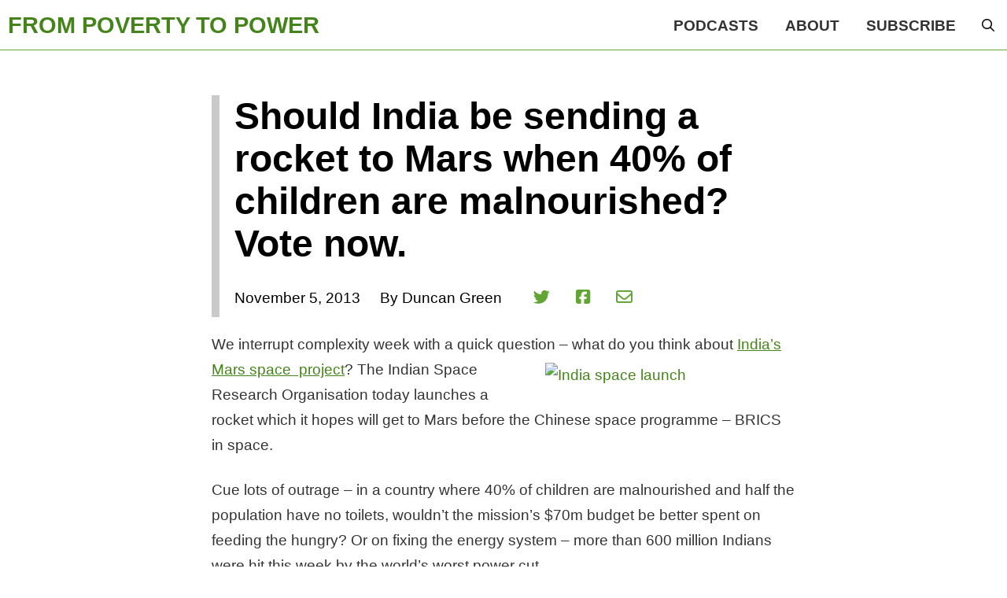

--- FILE ---
content_type: text/html; charset=UTF-8
request_url: https://frompoverty.oxfam.org.uk/should-india-be-sending-a-rocket-to-mars-when-40-of-children-are-malnourished-vote-now/
body_size: 78585
content:
<!DOCTYPE html>
<html class="no-js" lang="en-GB">
<head>
<meta charset="UTF-8">
<meta name="viewport" content="width=device-width, initial-scale=1.0">
<link rel="pingback" href="https://frompoverty.oxfam.org.uk/xmlrpc.php">
<title>Should India be sending a rocket to Mars when 40% of children are malnourished? Vote now. | From Poverty to Power</title>
<meta name='robots' content='max-image-preview:large' />
	<style>img:is([sizes="auto" i], [sizes^="auto," i]) { contain-intrinsic-size: 3000px 1500px }</style>
	<link rel="alternate" type="application/rss+xml" title="From Poverty to Power &raquo; Feed" href="https://frompoverty.oxfam.org.uk/feed/" />
<link rel="alternate" type="application/rss+xml" title="From Poverty to Power &raquo; Comments Feed" href="https://frompoverty.oxfam.org.uk/comments/feed/" />
<link rel="alternate" type="application/rss+xml" title="From Poverty to Power &raquo; Should India be sending a rocket to Mars when 40% of children are malnourished? Vote now. Comments Feed" href="https://frompoverty.oxfam.org.uk/should-india-be-sending-a-rocket-to-mars-when-40-of-children-are-malnourished-vote-now/feed/" />
<script type="text/javascript">
/* <![CDATA[ */
window._wpemojiSettings = {"baseUrl":"https:\/\/s.w.org\/images\/core\/emoji\/16.0.1\/72x72\/","ext":".png","svgUrl":"https:\/\/s.w.org\/images\/core\/emoji\/16.0.1\/svg\/","svgExt":".svg","source":{"concatemoji":"https:\/\/frompoverty.oxfam.org.uk\/wp-includes\/js\/wp-emoji-release.min.js?ver=f595371340da818d724901a3de26565b"}};
/*! This file is auto-generated */
!function(s,n){var o,i,e;function c(e){try{var t={supportTests:e,timestamp:(new Date).valueOf()};sessionStorage.setItem(o,JSON.stringify(t))}catch(e){}}function p(e,t,n){e.clearRect(0,0,e.canvas.width,e.canvas.height),e.fillText(t,0,0);var t=new Uint32Array(e.getImageData(0,0,e.canvas.width,e.canvas.height).data),a=(e.clearRect(0,0,e.canvas.width,e.canvas.height),e.fillText(n,0,0),new Uint32Array(e.getImageData(0,0,e.canvas.width,e.canvas.height).data));return t.every(function(e,t){return e===a[t]})}function u(e,t){e.clearRect(0,0,e.canvas.width,e.canvas.height),e.fillText(t,0,0);for(var n=e.getImageData(16,16,1,1),a=0;a<n.data.length;a++)if(0!==n.data[a])return!1;return!0}function f(e,t,n,a){switch(t){case"flag":return n(e,"\ud83c\udff3\ufe0f\u200d\u26a7\ufe0f","\ud83c\udff3\ufe0f\u200b\u26a7\ufe0f")?!1:!n(e,"\ud83c\udde8\ud83c\uddf6","\ud83c\udde8\u200b\ud83c\uddf6")&&!n(e,"\ud83c\udff4\udb40\udc67\udb40\udc62\udb40\udc65\udb40\udc6e\udb40\udc67\udb40\udc7f","\ud83c\udff4\u200b\udb40\udc67\u200b\udb40\udc62\u200b\udb40\udc65\u200b\udb40\udc6e\u200b\udb40\udc67\u200b\udb40\udc7f");case"emoji":return!a(e,"\ud83e\udedf")}return!1}function g(e,t,n,a){var r="undefined"!=typeof WorkerGlobalScope&&self instanceof WorkerGlobalScope?new OffscreenCanvas(300,150):s.createElement("canvas"),o=r.getContext("2d",{willReadFrequently:!0}),i=(o.textBaseline="top",o.font="600 32px Arial",{});return e.forEach(function(e){i[e]=t(o,e,n,a)}),i}function t(e){var t=s.createElement("script");t.src=e,t.defer=!0,s.head.appendChild(t)}"undefined"!=typeof Promise&&(o="wpEmojiSettingsSupports",i=["flag","emoji"],n.supports={everything:!0,everythingExceptFlag:!0},e=new Promise(function(e){s.addEventListener("DOMContentLoaded",e,{once:!0})}),new Promise(function(t){var n=function(){try{var e=JSON.parse(sessionStorage.getItem(o));if("object"==typeof e&&"number"==typeof e.timestamp&&(new Date).valueOf()<e.timestamp+604800&&"object"==typeof e.supportTests)return e.supportTests}catch(e){}return null}();if(!n){if("undefined"!=typeof Worker&&"undefined"!=typeof OffscreenCanvas&&"undefined"!=typeof URL&&URL.createObjectURL&&"undefined"!=typeof Blob)try{var e="postMessage("+g.toString()+"("+[JSON.stringify(i),f.toString(),p.toString(),u.toString()].join(",")+"));",a=new Blob([e],{type:"text/javascript"}),r=new Worker(URL.createObjectURL(a),{name:"wpTestEmojiSupports"});return void(r.onmessage=function(e){c(n=e.data),r.terminate(),t(n)})}catch(e){}c(n=g(i,f,p,u))}t(n)}).then(function(e){for(var t in e)n.supports[t]=e[t],n.supports.everything=n.supports.everything&&n.supports[t],"flag"!==t&&(n.supports.everythingExceptFlag=n.supports.everythingExceptFlag&&n.supports[t]);n.supports.everythingExceptFlag=n.supports.everythingExceptFlag&&!n.supports.flag,n.DOMReady=!1,n.readyCallback=function(){n.DOMReady=!0}}).then(function(){return e}).then(function(){var e;n.supports.everything||(n.readyCallback(),(e=n.source||{}).concatemoji?t(e.concatemoji):e.wpemoji&&e.twemoji&&(t(e.twemoji),t(e.wpemoji)))}))}((window,document),window._wpemojiSettings);
/* ]]> */
</script>
<link rel='stylesheet' id='sgr-css' href='https://frompoverty.oxfam.org.uk/wp-content/plugins/simple-google-recaptcha/sgr.css?ver=1664442425' type='text/css' media='all' />
<style id='wp-emoji-styles-inline-css' type='text/css'>

	img.wp-smiley, img.emoji {
		display: inline !important;
		border: none !important;
		box-shadow: none !important;
		height: 1em !important;
		width: 1em !important;
		margin: 0 0.07em !important;
		vertical-align: -0.1em !important;
		background: none !important;
		padding: 0 !important;
	}
</style>
<link rel='stylesheet' id='wp-block-library-css' href='https://frompoverty.oxfam.org.uk/wp-includes/css/dist/block-library/style.min.css?ver=f595371340da818d724901a3de26565b' type='text/css' media='all' />
<style id='wp-block-library-theme-inline-css' type='text/css'>
.wp-block-audio :where(figcaption){color:#555;font-size:13px;text-align:center}.is-dark-theme .wp-block-audio :where(figcaption){color:#ffffffa6}.wp-block-audio{margin:0 0 1em}.wp-block-code{border:1px solid #ccc;border-radius:4px;font-family:Menlo,Consolas,monaco,monospace;padding:.8em 1em}.wp-block-embed :where(figcaption){color:#555;font-size:13px;text-align:center}.is-dark-theme .wp-block-embed :where(figcaption){color:#ffffffa6}.wp-block-embed{margin:0 0 1em}.blocks-gallery-caption{color:#555;font-size:13px;text-align:center}.is-dark-theme .blocks-gallery-caption{color:#ffffffa6}:root :where(.wp-block-image figcaption){color:#555;font-size:13px;text-align:center}.is-dark-theme :root :where(.wp-block-image figcaption){color:#ffffffa6}.wp-block-image{margin:0 0 1em}.wp-block-pullquote{border-bottom:4px solid;border-top:4px solid;color:currentColor;margin-bottom:1.75em}.wp-block-pullquote cite,.wp-block-pullquote footer,.wp-block-pullquote__citation{color:currentColor;font-size:.8125em;font-style:normal;text-transform:uppercase}.wp-block-quote{border-left:.25em solid;margin:0 0 1.75em;padding-left:1em}.wp-block-quote cite,.wp-block-quote footer{color:currentColor;font-size:.8125em;font-style:normal;position:relative}.wp-block-quote:where(.has-text-align-right){border-left:none;border-right:.25em solid;padding-left:0;padding-right:1em}.wp-block-quote:where(.has-text-align-center){border:none;padding-left:0}.wp-block-quote.is-large,.wp-block-quote.is-style-large,.wp-block-quote:where(.is-style-plain){border:none}.wp-block-search .wp-block-search__label{font-weight:700}.wp-block-search__button{border:1px solid #ccc;padding:.375em .625em}:where(.wp-block-group.has-background){padding:1.25em 2.375em}.wp-block-separator.has-css-opacity{opacity:.4}.wp-block-separator{border:none;border-bottom:2px solid;margin-left:auto;margin-right:auto}.wp-block-separator.has-alpha-channel-opacity{opacity:1}.wp-block-separator:not(.is-style-wide):not(.is-style-dots){width:100px}.wp-block-separator.has-background:not(.is-style-dots){border-bottom:none;height:1px}.wp-block-separator.has-background:not(.is-style-wide):not(.is-style-dots){height:2px}.wp-block-table{margin:0 0 1em}.wp-block-table td,.wp-block-table th{word-break:normal}.wp-block-table :where(figcaption){color:#555;font-size:13px;text-align:center}.is-dark-theme .wp-block-table :where(figcaption){color:#ffffffa6}.wp-block-video :where(figcaption){color:#555;font-size:13px;text-align:center}.is-dark-theme .wp-block-video :where(figcaption){color:#ffffffa6}.wp-block-video{margin:0 0 1em}:root :where(.wp-block-template-part.has-background){margin-bottom:0;margin-top:0;padding:1.25em 2.375em}
</style>
<style id='classic-theme-styles-inline-css' type='text/css'>
/*! This file is auto-generated */
.wp-block-button__link{color:#fff;background-color:#32373c;border-radius:9999px;box-shadow:none;text-decoration:none;padding:calc(.667em + 2px) calc(1.333em + 2px);font-size:1.125em}.wp-block-file__button{background:#32373c;color:#fff;text-decoration:none}
</style>
<style id='global-styles-inline-css' type='text/css'>
:root{--wp--preset--aspect-ratio--square: 1;--wp--preset--aspect-ratio--4-3: 4/3;--wp--preset--aspect-ratio--3-4: 3/4;--wp--preset--aspect-ratio--3-2: 3/2;--wp--preset--aspect-ratio--2-3: 2/3;--wp--preset--aspect-ratio--16-9: 16/9;--wp--preset--aspect-ratio--9-16: 9/16;--wp--preset--color--black: #000000;--wp--preset--color--cyan-bluish-gray: #abb8c3;--wp--preset--color--white: #ffffff;--wp--preset--color--pale-pink: #f78da7;--wp--preset--color--vivid-red: #cf2e2e;--wp--preset--color--luminous-vivid-orange: #ff6900;--wp--preset--color--luminous-vivid-amber: #fcb900;--wp--preset--color--light-green-cyan: #7bdcb5;--wp--preset--color--vivid-green-cyan: #00d084;--wp--preset--color--pale-cyan-blue: #8ed1fc;--wp--preset--color--vivid-cyan-blue: #0693e3;--wp--preset--color--vivid-purple: #9b51e0;--wp--preset--gradient--vivid-cyan-blue-to-vivid-purple: linear-gradient(135deg,rgba(6,147,227,1) 0%,rgb(155,81,224) 100%);--wp--preset--gradient--light-green-cyan-to-vivid-green-cyan: linear-gradient(135deg,rgb(122,220,180) 0%,rgb(0,208,130) 100%);--wp--preset--gradient--luminous-vivid-amber-to-luminous-vivid-orange: linear-gradient(135deg,rgba(252,185,0,1) 0%,rgba(255,105,0,1) 100%);--wp--preset--gradient--luminous-vivid-orange-to-vivid-red: linear-gradient(135deg,rgba(255,105,0,1) 0%,rgb(207,46,46) 100%);--wp--preset--gradient--very-light-gray-to-cyan-bluish-gray: linear-gradient(135deg,rgb(238,238,238) 0%,rgb(169,184,195) 100%);--wp--preset--gradient--cool-to-warm-spectrum: linear-gradient(135deg,rgb(74,234,220) 0%,rgb(151,120,209) 20%,rgb(207,42,186) 40%,rgb(238,44,130) 60%,rgb(251,105,98) 80%,rgb(254,248,76) 100%);--wp--preset--gradient--blush-light-purple: linear-gradient(135deg,rgb(255,206,236) 0%,rgb(152,150,240) 100%);--wp--preset--gradient--blush-bordeaux: linear-gradient(135deg,rgb(254,205,165) 0%,rgb(254,45,45) 50%,rgb(107,0,62) 100%);--wp--preset--gradient--luminous-dusk: linear-gradient(135deg,rgb(255,203,112) 0%,rgb(199,81,192) 50%,rgb(65,88,208) 100%);--wp--preset--gradient--pale-ocean: linear-gradient(135deg,rgb(255,245,203) 0%,rgb(182,227,212) 50%,rgb(51,167,181) 100%);--wp--preset--gradient--electric-grass: linear-gradient(135deg,rgb(202,248,128) 0%,rgb(113,206,126) 100%);--wp--preset--gradient--midnight: linear-gradient(135deg,rgb(2,3,129) 0%,rgb(40,116,252) 100%);--wp--preset--font-size--small: 13px;--wp--preset--font-size--medium: 20px;--wp--preset--font-size--large: 36px;--wp--preset--font-size--x-large: 42px;--wp--preset--spacing--20: 0.44rem;--wp--preset--spacing--30: 0.67rem;--wp--preset--spacing--40: 1rem;--wp--preset--spacing--50: 1.5rem;--wp--preset--spacing--60: 2.25rem;--wp--preset--spacing--70: 3.38rem;--wp--preset--spacing--80: 5.06rem;--wp--preset--shadow--natural: 6px 6px 9px rgba(0, 0, 0, 0.2);--wp--preset--shadow--deep: 12px 12px 50px rgba(0, 0, 0, 0.4);--wp--preset--shadow--sharp: 6px 6px 0px rgba(0, 0, 0, 0.2);--wp--preset--shadow--outlined: 6px 6px 0px -3px rgba(255, 255, 255, 1), 6px 6px rgba(0, 0, 0, 1);--wp--preset--shadow--crisp: 6px 6px 0px rgba(0, 0, 0, 1);}:where(.is-layout-flex){gap: 0.5em;}:where(.is-layout-grid){gap: 0.5em;}body .is-layout-flex{display: flex;}.is-layout-flex{flex-wrap: wrap;align-items: center;}.is-layout-flex > :is(*, div){margin: 0;}body .is-layout-grid{display: grid;}.is-layout-grid > :is(*, div){margin: 0;}:where(.wp-block-columns.is-layout-flex){gap: 2em;}:where(.wp-block-columns.is-layout-grid){gap: 2em;}:where(.wp-block-post-template.is-layout-flex){gap: 1.25em;}:where(.wp-block-post-template.is-layout-grid){gap: 1.25em;}.has-black-color{color: var(--wp--preset--color--black) !important;}.has-cyan-bluish-gray-color{color: var(--wp--preset--color--cyan-bluish-gray) !important;}.has-white-color{color: var(--wp--preset--color--white) !important;}.has-pale-pink-color{color: var(--wp--preset--color--pale-pink) !important;}.has-vivid-red-color{color: var(--wp--preset--color--vivid-red) !important;}.has-luminous-vivid-orange-color{color: var(--wp--preset--color--luminous-vivid-orange) !important;}.has-luminous-vivid-amber-color{color: var(--wp--preset--color--luminous-vivid-amber) !important;}.has-light-green-cyan-color{color: var(--wp--preset--color--light-green-cyan) !important;}.has-vivid-green-cyan-color{color: var(--wp--preset--color--vivid-green-cyan) !important;}.has-pale-cyan-blue-color{color: var(--wp--preset--color--pale-cyan-blue) !important;}.has-vivid-cyan-blue-color{color: var(--wp--preset--color--vivid-cyan-blue) !important;}.has-vivid-purple-color{color: var(--wp--preset--color--vivid-purple) !important;}.has-black-background-color{background-color: var(--wp--preset--color--black) !important;}.has-cyan-bluish-gray-background-color{background-color: var(--wp--preset--color--cyan-bluish-gray) !important;}.has-white-background-color{background-color: var(--wp--preset--color--white) !important;}.has-pale-pink-background-color{background-color: var(--wp--preset--color--pale-pink) !important;}.has-vivid-red-background-color{background-color: var(--wp--preset--color--vivid-red) !important;}.has-luminous-vivid-orange-background-color{background-color: var(--wp--preset--color--luminous-vivid-orange) !important;}.has-luminous-vivid-amber-background-color{background-color: var(--wp--preset--color--luminous-vivid-amber) !important;}.has-light-green-cyan-background-color{background-color: var(--wp--preset--color--light-green-cyan) !important;}.has-vivid-green-cyan-background-color{background-color: var(--wp--preset--color--vivid-green-cyan) !important;}.has-pale-cyan-blue-background-color{background-color: var(--wp--preset--color--pale-cyan-blue) !important;}.has-vivid-cyan-blue-background-color{background-color: var(--wp--preset--color--vivid-cyan-blue) !important;}.has-vivid-purple-background-color{background-color: var(--wp--preset--color--vivid-purple) !important;}.has-black-border-color{border-color: var(--wp--preset--color--black) !important;}.has-cyan-bluish-gray-border-color{border-color: var(--wp--preset--color--cyan-bluish-gray) !important;}.has-white-border-color{border-color: var(--wp--preset--color--white) !important;}.has-pale-pink-border-color{border-color: var(--wp--preset--color--pale-pink) !important;}.has-vivid-red-border-color{border-color: var(--wp--preset--color--vivid-red) !important;}.has-luminous-vivid-orange-border-color{border-color: var(--wp--preset--color--luminous-vivid-orange) !important;}.has-luminous-vivid-amber-border-color{border-color: var(--wp--preset--color--luminous-vivid-amber) !important;}.has-light-green-cyan-border-color{border-color: var(--wp--preset--color--light-green-cyan) !important;}.has-vivid-green-cyan-border-color{border-color: var(--wp--preset--color--vivid-green-cyan) !important;}.has-pale-cyan-blue-border-color{border-color: var(--wp--preset--color--pale-cyan-blue) !important;}.has-vivid-cyan-blue-border-color{border-color: var(--wp--preset--color--vivid-cyan-blue) !important;}.has-vivid-purple-border-color{border-color: var(--wp--preset--color--vivid-purple) !important;}.has-vivid-cyan-blue-to-vivid-purple-gradient-background{background: var(--wp--preset--gradient--vivid-cyan-blue-to-vivid-purple) !important;}.has-light-green-cyan-to-vivid-green-cyan-gradient-background{background: var(--wp--preset--gradient--light-green-cyan-to-vivid-green-cyan) !important;}.has-luminous-vivid-amber-to-luminous-vivid-orange-gradient-background{background: var(--wp--preset--gradient--luminous-vivid-amber-to-luminous-vivid-orange) !important;}.has-luminous-vivid-orange-to-vivid-red-gradient-background{background: var(--wp--preset--gradient--luminous-vivid-orange-to-vivid-red) !important;}.has-very-light-gray-to-cyan-bluish-gray-gradient-background{background: var(--wp--preset--gradient--very-light-gray-to-cyan-bluish-gray) !important;}.has-cool-to-warm-spectrum-gradient-background{background: var(--wp--preset--gradient--cool-to-warm-spectrum) !important;}.has-blush-light-purple-gradient-background{background: var(--wp--preset--gradient--blush-light-purple) !important;}.has-blush-bordeaux-gradient-background{background: var(--wp--preset--gradient--blush-bordeaux) !important;}.has-luminous-dusk-gradient-background{background: var(--wp--preset--gradient--luminous-dusk) !important;}.has-pale-ocean-gradient-background{background: var(--wp--preset--gradient--pale-ocean) !important;}.has-electric-grass-gradient-background{background: var(--wp--preset--gradient--electric-grass) !important;}.has-midnight-gradient-background{background: var(--wp--preset--gradient--midnight) !important;}.has-small-font-size{font-size: var(--wp--preset--font-size--small) !important;}.has-medium-font-size{font-size: var(--wp--preset--font-size--medium) !important;}.has-large-font-size{font-size: var(--wp--preset--font-size--large) !important;}.has-x-large-font-size{font-size: var(--wp--preset--font-size--x-large) !important;}
:where(.wp-block-post-template.is-layout-flex){gap: 1.25em;}:where(.wp-block-post-template.is-layout-grid){gap: 1.25em;}
:where(.wp-block-columns.is-layout-flex){gap: 2em;}:where(.wp-block-columns.is-layout-grid){gap: 2em;}
:root :where(.wp-block-pullquote){font-size: 1.5em;line-height: 1.6;}
</style>
<link rel='stylesheet' id='yop-public-css' href='https://frompoverty.oxfam.org.uk/wp-content/plugins/yop-poll/public/assets/css/yop-poll-public-6.5.38.css?ver=f595371340da818d724901a3de26565b' type='text/css' media='all' />
<link rel='stylesheet' id='x-stack-css' href='https://frompoverty.oxfam.org.uk/wp-content/themes/pro/framework/dist/css/site/stacks/integrity-light.css?ver=6.6.10' type='text/css' media='all' />
<link rel='stylesheet' id='x-child-css' href='https://frompoverty.oxfam.org.uk/wp-content/themes/pro-child/style.css?ver=6.6.10' type='text/css' media='all' />
<style id='cs-inline-css' type='text/css'>
@media (min-width:1200px){.x-hide-xl{display:none !important;}}@media (min-width:979px) and (max-width:1199px){.x-hide-lg{display:none !important;}}@media (min-width:767px) and (max-width:978px){.x-hide-md{display:none !important;}}@media (min-width:480px) and (max-width:766px){.x-hide-sm{display:none !important;}}@media (max-width:479px){.x-hide-xs{display:none !important;}} a,h1 a:hover,h2 a:hover,h3 a:hover,h4 a:hover,h5 a:hover,h6 a:hover,.x-breadcrumb-wrap a:hover,.widget ul li a:hover,.widget ol li a:hover,.widget.widget_text ul li a,.widget.widget_text ol li a,.widget_nav_menu .current-menu-item > a,.x-accordion-heading .x-accordion-toggle:hover,.x-comment-author a:hover,.x-comment-time:hover,.x-recent-posts a:hover .h-recent-posts{color:#44841a;}a:hover,.widget.widget_text ul li a:hover,.widget.widget_text ol li a:hover,.x-twitter-widget ul li a:hover{color:#44841a;}.rev_slider_wrapper,a.x-img-thumbnail:hover,.x-slider-container.below,.page-template-template-blank-3-php .x-slider-container.above,.page-template-template-blank-6-php .x-slider-container.above{border-color:#44841a;}.entry-thumb:before,.x-pagination span.current,.woocommerce-pagination span[aria-current],.flex-direction-nav a,.flex-control-nav a:hover,.flex-control-nav a.flex-active,.mejs-time-current,.x-dropcap,.x-skill-bar .bar,.x-pricing-column.featured h2,.h-comments-title small,.x-entry-share .x-share:hover,.x-highlight,.x-recent-posts .x-recent-posts-img:after{background-color:#44841a;}.x-nav-tabs > .active > a,.x-nav-tabs > .active > a:hover{box-shadow:inset 0 3px 0 0 #44841a;}.x-main{width:calc(72% - 2.463055%);}.x-sidebar{width:calc(100% - 2.463055% - 72%);}.x-comment-author,.x-comment-time,.comment-form-author label,.comment-form-email label,.comment-form-url label,.comment-form-rating label,.comment-form-comment label,.widget_calendar #wp-calendar caption,.widget.widget_rss li .rsswidget{font-family:"Fira Sans Condensed",sans-serif;font-weight:600;}.p-landmark-sub,.p-meta,input,button,select,textarea{font-family:"Fira Sans Condensed",sans-serif;}.widget ul li a,.widget ol li a,.x-comment-time{color:#333;}.widget_text ol li a,.widget_text ul li a{color:#44841a;}.widget_text ol li a:hover,.widget_text ul li a:hover{color:#44841a;}.comment-form-author label,.comment-form-email label,.comment-form-url label,.comment-form-rating label,.comment-form-comment label,.widget_calendar #wp-calendar th,.p-landmark-sub strong,.widget_tag_cloud .tagcloud a:hover,.widget_tag_cloud .tagcloud a:active,.entry-footer a:hover,.entry-footer a:active,.x-breadcrumbs .current,.x-comment-author,.x-comment-author a{color:#272727;}.widget_calendar #wp-calendar th{border-color:#272727;}.h-feature-headline span i{background-color:#272727;}@media (max-width:978.98px){}html{font-size:19px;}@media (min-width:479px){html{font-size:19px;}}@media (min-width:766px){html{font-size:19px;}}@media (min-width:978px){html{font-size:19px;}}@media (min-width:1199px){html{font-size:19px;}}body{font-style:normal;font-weight:400;color:#333;background-color:#ffffff;}.w-b{font-weight:400 !important;}h1,h2,h3,h4,h5,h6,.h1,.h2,.h3,.h4,.h5,.h6,.x-text-headline{font-family:"Fira Sans Condensed",sans-serif;font-style:normal;font-weight:600;}h1,.h1{letter-spacing:-0.035em;}h2,.h2{letter-spacing:-0.035em;}h3,.h3{letter-spacing:-0.035em;}h4,.h4{letter-spacing:-0.035em;}h5,.h5{letter-spacing:-0.035em;}h6,.h6{letter-spacing:-0.035em;}.w-h{font-weight:600 !important;}.x-container.width{width:100%;}.x-container.max{max-width:1100px;}.x-bar-content.x-container.width{flex-basis:100%;}.x-main.full{float:none;clear:both;display:block;width:auto;}@media (max-width:978.98px){.x-main.full,.x-main.left,.x-main.right,.x-sidebar.left,.x-sidebar.right{float:none;display:block;width:auto !important;}}.entry-header,.entry-content{font-size:1rem;}body,input,button,select,textarea{font-family:"Fira Sans Condensed",sans-serif;}h1,h2,h3,h4,h5,h6,.h1,.h2,.h3,.h4,.h5,.h6,h1 a,h2 a,h3 a,h4 a,h5 a,h6 a,.h1 a,.h2 a,.h3 a,.h4 a,.h5 a,.h6 a,blockquote{color:#272727;}.cfc-h-tx{color:#272727 !important;}.cfc-h-bd{border-color:#272727 !important;}.cfc-h-bg{background-color:#272727 !important;}.cfc-b-tx{color:#333 !important;}.cfc-b-bd{border-color:#333 !important;}.cfc-b-bg{background-color:#333 !important;}.x-btn,.button,[type="submit"]{color:#3b3b3b;border-color:#44841a;background-color:#efefef;text-shadow:0 0.075em 0.075em rgba(0,0,0,0.5);border-radius:0.25em;padding:0.429em 1.143em 0.643em;font-size:14px;}.x-btn:hover,.button:hover,[type="submit"]:hover{color:#ffffff;border-color:#44841a;background-color:#44841a;text-shadow:0 0.075em 0.075em rgba(0,0,0,0.5);}.x-btn.x-btn-real,.x-btn.x-btn-real:hover{margin-bottom:0.25em;text-shadow:0 0.075em 0.075em rgba(0,0,0,0.65);}.x-btn.x-btn-real{box-shadow:0 0.25em 0 0 #a71000,0 4px 9px rgba(0,0,0,0.75);}.x-btn.x-btn-real:hover{box-shadow:0 0.25em 0 0 #a71000,0 4px 9px rgba(0,0,0,0.75);}.x-btn.x-btn-flat,.x-btn.x-btn-flat:hover{margin-bottom:0;text-shadow:0 0.075em 0.075em rgba(0,0,0,0.65);box-shadow:none;}.x-btn.x-btn-transparent,.x-btn.x-btn-transparent:hover{margin-bottom:0;border-width:3px;text-shadow:none;text-transform:uppercase;background-color:transparent;box-shadow:none;}.bg .mejs-container,.x-video .mejs-container{position:unset !important;} @font-face{font-family:'FontAwesomePro';font-style:normal;font-weight:900;font-display:block;src:url('https://frompoverty.oxfam.org.uk/wp-content/themes/pro/cornerstone/assets/fonts/fa-solid-900.woff2?ver=6.7.2') format('woff2'),url('https://frompoverty.oxfam.org.uk/wp-content/themes/pro/cornerstone/assets/fonts/fa-solid-900.ttf?ver=6.7.2') format('truetype');}[data-x-fa-pro-icon]{font-family:"FontAwesomePro" !important;}[data-x-fa-pro-icon]:before{content:attr(data-x-fa-pro-icon);}[data-x-icon],[data-x-icon-o],[data-x-icon-l],[data-x-icon-s],[data-x-icon-b],[data-x-icon-sr],[data-x-icon-ss],[data-x-icon-sl],[data-x-fa-pro-icon],[class*="cs-fa-"]{display:inline-flex;font-style:normal;font-weight:400;text-decoration:inherit;text-rendering:auto;-webkit-font-smoothing:antialiased;-moz-osx-font-smoothing:grayscale;}[data-x-icon].left,[data-x-icon-o].left,[data-x-icon-l].left,[data-x-icon-s].left,[data-x-icon-b].left,[data-x-icon-sr].left,[data-x-icon-ss].left,[data-x-icon-sl].left,[data-x-fa-pro-icon].left,[class*="cs-fa-"].left{margin-right:0.5em;}[data-x-icon].right,[data-x-icon-o].right,[data-x-icon-l].right,[data-x-icon-s].right,[data-x-icon-b].right,[data-x-icon-sr].right,[data-x-icon-ss].right,[data-x-icon-sl].right,[data-x-fa-pro-icon].right,[class*="cs-fa-"].right{margin-left:0.5em;}[data-x-icon]:before,[data-x-icon-o]:before,[data-x-icon-l]:before,[data-x-icon-s]:before,[data-x-icon-b]:before,[data-x-icon-sr]:before,[data-x-icon-ss]:before,[data-x-icon-sl]:before,[data-x-fa-pro-icon]:before,[class*="cs-fa-"]:before{line-height:1;}@font-face{font-family:'FontAwesome';font-style:normal;font-weight:900;font-display:block;src:url('https://frompoverty.oxfam.org.uk/wp-content/themes/pro/cornerstone/assets/fonts/fa-solid-900.woff2?ver=6.7.2') format('woff2'),url('https://frompoverty.oxfam.org.uk/wp-content/themes/pro/cornerstone/assets/fonts/fa-solid-900.ttf?ver=6.7.2') format('truetype');}[data-x-icon],[data-x-icon-s],[data-x-icon][class*="cs-fa-"]{font-family:"FontAwesome" !important;font-weight:900;}[data-x-icon]:before,[data-x-icon][class*="cs-fa-"]:before{content:attr(data-x-icon);}[data-x-icon-s]:before{content:attr(data-x-icon-s);}@font-face{font-family:'FontAwesomeRegular';font-style:normal;font-weight:400;font-display:block;src:url('https://frompoverty.oxfam.org.uk/wp-content/themes/pro/cornerstone/assets/fonts/fa-regular-400.woff2?ver=6.7.2') format('woff2'),url('https://frompoverty.oxfam.org.uk/wp-content/themes/pro/cornerstone/assets/fonts/fa-regular-400.ttf?ver=6.7.2') format('truetype');}@font-face{font-family:'FontAwesomePro';font-style:normal;font-weight:400;font-display:block;src:url('https://frompoverty.oxfam.org.uk/wp-content/themes/pro/cornerstone/assets/fonts/fa-regular-400.woff2?ver=6.7.2') format('woff2'),url('https://frompoverty.oxfam.org.uk/wp-content/themes/pro/cornerstone/assets/fonts/fa-regular-400.ttf?ver=6.7.2') format('truetype');}[data-x-icon-o]{font-family:"FontAwesomeRegular" !important;}[data-x-icon-o]:before{content:attr(data-x-icon-o);}@font-face{font-family:'FontAwesomeLight';font-style:normal;font-weight:300;font-display:block;src:url('https://frompoverty.oxfam.org.uk/wp-content/themes/pro/cornerstone/assets/fonts/fa-light-300.woff2?ver=6.7.2') format('woff2'),url('https://frompoverty.oxfam.org.uk/wp-content/themes/pro/cornerstone/assets/fonts/fa-light-300.ttf?ver=6.7.2') format('truetype');}@font-face{font-family:'FontAwesomePro';font-style:normal;font-weight:300;font-display:block;src:url('https://frompoverty.oxfam.org.uk/wp-content/themes/pro/cornerstone/assets/fonts/fa-light-300.woff2?ver=6.7.2') format('woff2'),url('https://frompoverty.oxfam.org.uk/wp-content/themes/pro/cornerstone/assets/fonts/fa-light-300.ttf?ver=6.7.2') format('truetype');}[data-x-icon-l]{font-family:"FontAwesomeLight" !important;font-weight:300;}[data-x-icon-l]:before{content:attr(data-x-icon-l);}@font-face{font-family:'FontAwesomeBrands';font-style:normal;font-weight:normal;font-display:block;src:url('https://frompoverty.oxfam.org.uk/wp-content/themes/pro/cornerstone/assets/fonts/fa-brands-400.woff2?ver=6.7.2') format('woff2'),url('https://frompoverty.oxfam.org.uk/wp-content/themes/pro/cornerstone/assets/fonts/fa-brands-400.ttf?ver=6.7.2') format('truetype');}[data-x-icon-b]{font-family:"FontAwesomeBrands" !important;}[data-x-icon-b]:before{content:attr(data-x-icon-b);}.widget.widget_rss li .rsswidget:before{content:"\f35d";padding-right:0.4em;font-family:"FontAwesome";} .mqoi-0.x-section{margin-top:0px;margin-right:0px;margin-bottom:0px;margin-left:0px;border-top-width:0;border-right-width:0;border-bottom-width:0;border-left-width:0;padding-top:3rem;padding-right:0px;padding-bottom:3rem;padding-left:0px;font-size:1rem;background-color:#ffffff;z-index:1;}.mqoi-1.x-row{overflow-x:hidden;overflow-y:hidden;z-index:auto;width:94%;max-width:742px;margin-right:auto;margin-left:auto;border-top-width:0;border-right-width:0;border-bottom-width:0;border-left-width:0;padding-top:1px;padding-right:1px;padding-bottom:1px;padding-left:1px;font-size:1em;background-color:#eeeeee;}.mqoi-1 > .x-row-inner{flex-direction:row;justify-content:flex-start;align-items:stretch;align-content:stretch;margin-top:calc(((1px / 2) + 1px) * -1);margin-right:calc(((1px / 2) + 1px) * -1);margin-bottom:calc(((1px / 2) + 1px) * -1);margin-left:calc(((1px / 2) + 1px) * -1);}.mqoi-1 > .x-row-inner > *{flex-grow:1;margin-top:calc(1px / 2);margin-bottom:calc(1px / 2);margin-right:calc(1px / 2);margin-left:calc(1px / 2);}.mqoi-2{--gap:1px;}.mqoi-2 > .x-row-inner > *:nth-child(1n - 0) {flex-basis:calc(100% - clamp(0px,var(--gap),9999px));}.mqoi-3.x-col{z-index:1;border-top-width:0;border-right-width:0;border-bottom-width:0;border-left-width:0;font-size:1em;background-color:#ffffff;}.mqoi-4.x-image{font-size:1em;width:100%;border-top-width:0;border-right-width:0;border-bottom-width:0;border-left-width:0;}.mqoi-4.x-image img{width:100%;}.mqoi-5{flex-grow:0;flex-shrink:1;flex-basis:auto;font-size:1em;}.mqoi-6{margin-top:0px;margin-right:0px;margin-bottom:1rem;margin-left:0px;border-top-width:0px;border-right-width:0px;border-bottom-width:0px;border-left-width:0.5rem;border-top-style:solid;border-right-style:solid;border-bottom-style:solid;border-left-style:solid;border-top-color:transparent;border-right-color:transparent;border-bottom-color:transparent;border-left-color:#cacaca;padding-top:0px;padding-right:1rem;padding-bottom:0px;padding-left:1rem;}.mqoi-6:hover,.mqoi-6[class*="active"],[data-x-effect-provider*="colors"]:hover .mqoi-6{border-top-color:undefined;border-right-color:undefined;border-bottom-color:undefined;border-left-color:undefined;}.mqoi-7{display:flex;flex-direction:row;justify-content:flex-start;border-top-width:0;border-right-width:0;border-bottom-width:0;border-left-width:0;}.mqoi-8{align-items:baseline;}.mqoi-9{flex-wrap:wrap;}.mqoi-a{align-content:baseline;}.mqoi-c{align-items:center;}.mqoi-d{margin-top:2rem;margin-right:0rem;margin-bottom:2rem;margin-left:0rem;}.mqoi-e{align-content:center;}.mqoi-f.x-text{margin-top:0em;margin-right:0em;margin-bottom:0.26em;margin-left:0em;font-size:calc(2rem + 2vmin);}.mqoi-f.x-text .x-text-content-text-primary{font-size:2.5rem;font-weight:600;line-height:1.15;}.mqoi-g.x-text{border-top-width:0;border-right-width:0;border-bottom-width:0;border-left-width:0;}.mqoi-g.x-text .x-text-content-text-primary{font-family:inherit;font-style:normal;letter-spacing:0em;text-transform:none;color:rgba(0,0,0,1);}.mqoi-h.x-text{padding-top:0em;padding-right:0em;padding-bottom:1rem;padding-left:0em;font-size:1.6667em;}.mqoi-h.x-text .x-text-content-text-primary{font-size:1em;font-weight:700;line-height:1.4;}.mqoi-i.x-text{border-top-width:0;border-right-width:0;border-bottom-width:0;border-left-width:0;font-family:inherit;font-size:1em;font-style:normal;font-weight:inherit;line-height:1.65;letter-spacing:0em;text-transform:none;}.mqoi-i.x-text > :first-child{margin-top:0;}.mqoi-i.x-text > :last-child{margin-bottom:0;}.mqoi-j.x-text{color:#000000;}.mqoi-k.x-text{color:rgba(0,0,0,0.33);}.mqoi-l.x-anchor {width:2.75em;height:2.75em;background-color:rgba(255,255,255,1);}.mqoi-l.x-anchor .x-graphic {margin-top:5px;margin-right:5px;margin-bottom:5px;margin-left:5px;}.mqoi-l.x-anchor .x-graphic-icon {font-size:1.1em;width:auto;color:#61a534;border-top-width:0;border-right-width:0;border-bottom-width:0;border-left-width:0;background-color:transparent;}.mqoi-l.x-anchor:hover .x-graphic-icon,.mqoi-l.x-anchor[class*="active"] .x-graphic-icon,[data-x-effect-provider*="colors"]:hover .mqoi-l.x-anchor .x-graphic-icon {color:#fff;background-color:#61a534;}.mqoi-m.x-anchor {border-top-width:0;border-right-width:0;border-bottom-width:0;border-left-width:0;font-size:1em;}.mqoi-m.x-anchor .x-anchor-content {display:flex;flex-direction:row;justify-content:center;align-items:center;}.mqoi-n.x-anchor .x-anchor-text-primary {font-family:inherit;font-size:1em;font-style:normal;font-weight:inherit;line-height:1.65;color:#000000;}.mqoi-n.x-anchor:hover .x-anchor-text-primary,.mqoi-n.x-anchor[class*="active"] .x-anchor-text-primary,[data-x-effect-provider*="colors"]:hover .mqoi-n.x-anchor .x-anchor-text-primary {color:rgba(0,0,0,0.33);}@media screen and (max-width:978px){.mqoi-2 > .x-row-inner > *:nth-child(1n - 0) {flex-basis:calc(100% - clamp(0px,var(--gap),9999px));}}  .mqo8-0.x-bar{height:4em;border-top-width:0px;border-right-width:0px;border-bottom-width:1px;border-left-width:0px;border-top-style:none;border-right-style:none;border-bottom-style:solid;border-left-style:none;border-top-color:transparent;border-right-color:transparent;border-bottom-color:#61a534;border-left-color:transparent;font-size:16px;background-color:#ffffff;z-index:9999;}.mqo8-0 .x-bar-content{display:flex;flex-direction:row;justify-content:space-between;align-items:center;flex-grow:0;flex-shrink:1;flex-basis:100%;height:4em;}.mqo8-0.x-bar-outer-spacers:after,.mqo8-0.x-bar-outer-spacers:before{flex-basis:0em;width:0em!important;height:0em;}.mqo8-0.x-bar-space{font-size:16px;height:4em;}.mqo8-1.x-bar-container{display:flex;flex-direction:row;align-items:center;flex-basis:auto;border-top-width:0;border-right-width:0;border-bottom-width:0;border-left-width:0;font-size:1em;}.mqo8-2.x-bar-container{justify-content:flex-start;flex-grow:1;flex-shrink:0;z-index:1;}.mqo8-3.x-bar-container{justify-content:space-between;flex-grow:0;flex-shrink:1;z-index:auto;}.mqo8-4.x-anchor {width:3em;height:3em;}.mqo8-4.x-anchor .x-graphic {margin-top:5px;margin-right:5px;margin-bottom:5px;margin-left:5px;}.mqo8-4.x-anchor .x-graphic-icon {color:rgba(0,0,0,1);border-top-width:0;border-right-width:0;border-bottom-width:0;border-left-width:0;}.mqo8-4.x-anchor:hover .x-toggle,.mqo8-4.x-anchor[class*="active"] .x-toggle,[data-x-effect-provider*="colors"]:hover .mqo8-4.x-anchor .x-toggle {color:rgba(0,0,0,0.5);}.mqo8-4.x-anchor .x-toggle-burger {margin-right:0;margin-left:0;}.mqo8-5.x-anchor {border-top-width:0;border-right-width:0;border-bottom-width:0;border-left-width:0;font-size:1em;}.mqo8-5.x-anchor .x-anchor-content {display:flex;flex-direction:row;align-items:center;}.mqo8-6.x-anchor {border-top-left-radius:100em;border-top-right-radius:100em;border-bottom-right-radius:100em;border-bottom-left-radius:100em;background-color:rgba(255,255,255,1);}.mqo8-6.x-anchor .x-graphic-icon {font-size:1.25em;width:auto;}.mqo8-6.x-anchor:hover .x-graphic-icon,.mqo8-6.x-anchor[class*="active"] .x-graphic-icon,[data-x-effect-provider*="colors"]:hover .mqo8-6.x-anchor .x-graphic-icon {color:rgba(0,0,0,0.5);}.mqo8-6.x-anchor .x-toggle {color:#61a534;}.mqo8-6.x-anchor .x-toggle-burger {width:4.5em;margin-top:1.7em;margin-bottom:1.7em;font-size:6px;}.mqo8-6.x-anchor .x-toggle-burger-bun-t {transform:translate3d(0,calc(1.7em * -1),0);}.mqo8-6.x-anchor .x-toggle-burger-bun-b {transform:translate3d(0,1.7em,0);}.mqo8-7.x-anchor .x-anchor-content {justify-content:center;}.mqo8-a.x-anchor {background-color:transparent;}.mqo8-a.x-anchor .x-anchor-text-primary {font-size:1rem;font-weight:700;text-transform:uppercase;color:#333;}.mqo8-a.x-anchor:hover .x-anchor-text-primary,.mqo8-a.x-anchor[class*="active"] .x-anchor-text-primary,[data-x-effect-provider*="colors"]:hover .mqo8-a.x-anchor .x-anchor-text-primary {color:#fff;}.mqo8-b.x-anchor .x-anchor-content {padding-top:0.75em;padding-right:0.75em;padding-bottom:0.75em;padding-left:0.75em;}.mqo8-b.x-anchor .x-anchor-text {margin-top:5px;margin-bottom:5px;}.mqo8-b.x-anchor .x-anchor-text-primary {font-family:inherit;font-style:normal;line-height:1;}.mqo8-b.x-anchor .x-anchor-sub-indicator {margin-top:5px;margin-right:5px;margin-bottom:5px;margin-left:5px;font-size:1em;color:rgba(0,0,0,1);}.mqo8-b.x-anchor:hover .x-anchor-sub-indicator,.mqo8-b.x-anchor[class*="active"] .x-anchor-sub-indicator,[data-x-effect-provider*="colors"]:hover .mqo8-b.x-anchor .x-anchor-sub-indicator {color:rgba(0,0,0,0.5);}.mqo8-c.x-anchor:hover,.mqo8-c.x-anchor[class*="active"],[data-x-effect-provider*="colors"]:hover .mqo8-c.x-anchor {background-color:#61a534;}.mqo8-d.x-anchor .x-anchor-text {margin-right:auto;}.mqo8-e.x-anchor .x-anchor-text {margin-left:0px;}.mqo8-f.x-anchor .x-anchor-text {margin-right:5px;}.mqo8-g.x-anchor .x-anchor-text {margin-left:5px;}.mqo8-h.x-anchor .x-anchor-content {justify-content:flex-start;}.mqo8-h.x-anchor .x-anchor-text-primary {font-size:1em;font-weight:inherit;color:rgba(0,0,0,1);}.mqo8-h.x-anchor:hover .x-anchor-text-primary,.mqo8-h.x-anchor[class*="active"] .x-anchor-text-primary,[data-x-effect-provider*="colors"]:hover .mqo8-h.x-anchor .x-anchor-text-primary {color:rgba(0,0,0,0.5);}.mqo8-i.x-anchor {min-height:62px;background-color:#fff;}.mqo8-i.x-anchor .x-graphic-icon {font-size:1em;width:1em;}.mqo8-i.x-anchor:hover .x-graphic-icon,.mqo8-i.x-anchor[class*="active"] .x-graphic-icon,[data-x-effect-provider*="colors"]:hover .mqo8-i.x-anchor .x-graphic-icon {color:#fff;}.mqo8-i.x-anchor .x-toggle {color:rgba(0,0,0,1);}.mqo8-i.x-anchor .x-toggle-burger {width:10em;margin-top:3em;margin-bottom:3em;font-size:2px;}.mqo8-i.x-anchor .x-toggle-burger-bun-t {transform:translate3d(0,calc(3em * -1),0);}.mqo8-i.x-anchor .x-toggle-burger-bun-b {transform:translate3d(0,3em,0);}.mqo8-j{font-size:16px;transition-duration:500ms;}.mqo8-j .x-off-canvas-bg{background-color:rgba(0,0,0,0.75);transition-duration:500ms;transition-timing-function:cubic-bezier(0.400,0.000,0.200,1.000);}.mqo8-j .x-off-canvas-close{width:calc(1em * 2);height:calc(1em * 2);font-size:1em;color:rgba(0,0,0,0.5);transition-duration:0.3s,500ms,500ms;transition-timing-function:ease-in-out,cubic-bezier(0.400,0.000,0.200,1.000),cubic-bezier(0.400,0.000,0.200,1.000);}.mqo8-j .x-off-canvas-close:focus,.mqo8-j .x-off-canvas-close:hover{color:rgba(0,0,0,1);}.mqo8-j .x-off-canvas-content{max-width:50.85em;padding-top:calc(1em * 2);padding-right:calc(1em * 2);padding-bottom:calc(1em * 2);padding-left:calc(1em * 2);border-top-width:0;border-right-width:0;border-bottom-width:0;border-left-width:0;background-color:rgba(255,255,255,1);box-shadow:0em 0em 2em 0em rgba(0,0,0,0.25);transition-duration:500ms;transition-timing-function:cubic-bezier(0.400,0.000,0.200,1.000);}.mqo8-k{font-size:1em;}.mqo8-l,.mqo8-l .x-anchor{transition-duration:300ms;transition-timing-function:cubic-bezier(0.400,0.000,0.200,1.000);}.mqo8-m{display:flex;flex-direction:row;justify-content:space-around;align-items:stretch;align-self:stretch;flex-grow:0;flex-shrink:0;flex-basis:auto;}.mqo8-m > li,.mqo8-m > li > a{flex-grow:0;flex-shrink:1;flex-basis:auto;}.mqo8-n.x-text{margin-top:0em;margin-right:0em;margin-bottom:0em;margin-left:0.5rem;border-top-width:0;border-right-width:0;border-bottom-width:0;border-left-width:0;font-family:inherit;font-size:1.3rem;font-style:normal;font-weight:700;line-height:1.4;letter-spacing:0em;text-transform:none;color:#61a534;}.mqo8-n.x-text > :first-child{margin-top:0;}.mqo8-n.x-text > :last-child{margin-bottom:0;}.mqo8-o .x-dropdown {width:14em;font-size:16px;border-top-width:0;border-right-width:0;border-bottom-width:0;border-left-width:0;background-color:rgb(255,255,255);box-shadow:0em 0.15em 2em 0em rgba(0,0,0,0.15);transition-duration:500ms,500ms,0s;transition-timing-function:cubic-bezier(0.400,0.000,0.200,1.000);}.mqo8-o .x-dropdown:not(.x-active) {transition-delay:0s,0s,500ms;}.mqo8-p {width:14em;font-size:20px;border-top-width:0;border-right-width:0;border-bottom-width:0;border-left-width:0;border-top-left-radius:4px;border-top-right-radius:4px;border-bottom-right-radius:4px;border-bottom-left-radius:4px;background-color:rgb(255,255,255);box-shadow:0em 0.15em 2em 0em rgba(0,0,0,0.15);transition-duration:500ms,500ms,0s;transition-timing-function:cubic-bezier(0.400,0.000,0.200,1.000);}.mqo8-p:not(.x-active) {transition-delay:0s,0s,500ms;}.mqo8-q{width:100%;max-width:none;height:auto;border-top-width:0;border-right-width:0;border-bottom-width:0;border-left-width:0;font-size:1em;}.mqo8-q .x-search-input{order:2;margin-top:0px;margin-right:0px;margin-bottom:0px;margin-left:0px;font-family:inherit;font-size:1em;font-style:normal;font-weight:inherit;line-height:1.3;color:rgba(0,0,0,0.5);}.mqo8-q.x-search-has-content .x-search-input{color:rgba(0,0,0,1);}.mqo8-q .x-search-btn-submit{order:1;width:1em;height:1em;margin-top:1em;margin-right:0.64em;margin-bottom:1em;margin-left:1em;border-top-width:0;border-right-width:0;border-bottom-width:0;border-left-width:0;font-size:1em;color:rgba(0,0,0,1);}.mqo8-q .x-search-btn-clear{order:3;width:1em;height:1em;margin-top:1em;margin-right:1em;margin-bottom:1em;margin-left:0.64em;border-top-width:0;border-right-width:0;border-bottom-width:0;border-left-width:0;color:rgba(0,0,0,0.5);font-size:1em;}.mqo8-q .x-search-btn-clear:focus,.mqo8-q .x-search-btn-clear:hover{color:rgb(0,0,0);} 
</style>
<script type="text/javascript" id="sgr-js-extra">
/* <![CDATA[ */
var sgr = {"sgr_site_key":"6Lc2DxEeAAAAANu79DsPUlEx52uGamYYbqNdd1pU"};
/* ]]> */
</script>
<script type="text/javascript" src="https://frompoverty.oxfam.org.uk/wp-content/plugins/simple-google-recaptcha/sgr.js?ver=1664442425" id="sgr-js"></script>
<script type="text/javascript" src="https://frompoverty.oxfam.org.uk/wp-includes/js/jquery/jquery.min.js?ver=3.7.1" id="jquery-core-js"></script>
<script type="text/javascript" src="https://frompoverty.oxfam.org.uk/wp-includes/js/jquery/jquery-migrate.min.js?ver=3.4.1" id="jquery-migrate-js"></script>
<script type="text/javascript" id="yop-public-js-extra">
/* <![CDATA[ */
var objectL10n = {"yopPollParams":{"urlParams":{"ajax":"https:\/\/frompoverty.oxfam.org.uk\/wp-admin\/admin-ajax.php","wpLogin":"https:\/\/frompoverty.oxfam.org.uk\/ox-login\/?redirect_to=https%3A%2F%2Ffrompoverty.oxfam.org.uk%2Fwp-admin%2Fadmin-ajax.php%3Faction%3Dyop_poll_record_wordpress_vote"},"apiParams":{"reCaptcha":{"siteKey":""},"reCaptchaV2Invisible":{"siteKey":""},"reCaptchaV3":{"siteKey":""},"hCaptcha":{"siteKey":""},"cloudflareTurnstile":{"siteKey":""}},"captchaParams":{"imgPath":"https:\/\/frompoverty.oxfam.org.uk\/wp-content\/plugins\/yop-poll\/public\/assets\/img\/","url":"https:\/\/frompoverty.oxfam.org.uk\/wp-content\/plugins\/yop-poll\/app.php","accessibilityAlt":"Sound icon","accessibilityTitle":"Accessibility option: listen to a question and answer it!","accessibilityDescription":"Type below the <strong>answer<\/strong> to what you hear. Numbers or words:","explanation":"Click or touch the <strong>ANSWER<\/strong>","refreshAlt":"Refresh\/reload icon","refreshTitle":"Refresh\/reload: get new images and accessibility option!"},"voteParams":{"invalidPoll":"Invalid Poll","noAnswersSelected":"No answer selected","minAnswersRequired":"At least {min_answers_allowed} answer(s) required","maxAnswersRequired":"A max of {max_answers_allowed} answer(s) accepted","noAnswerForOther":"No other answer entered","noValueForCustomField":"{custom_field_name} is required","tooManyCharsForCustomField":"Text for {custom_field_name} is too long","consentNotChecked":"You must agree to our terms and conditions","noCaptchaSelected":"Captcha is required","thankYou":"Thank you for your vote"},"resultsParams":{"singleVote":"vote","multipleVotes":"votes","singleAnswer":"answer","multipleAnswers":"answers"}}};
/* ]]> */
</script>
<script type="text/javascript" src="https://frompoverty.oxfam.org.uk/wp-content/plugins/yop-poll/public/assets/js/yop-poll-public-6.5.38.min.js?ver=f595371340da818d724901a3de26565b" id="yop-public-js"></script>
<link rel="canonical" href="https://frompoverty.oxfam.org.uk/should-india-be-sending-a-rocket-to-mars-when-40-of-children-are-malnourished-vote-now/" />
<link rel='shortlink' href='https://frompoverty.oxfam.org.uk/?p=16512' />
<link rel="alternate" title="oEmbed (JSON)" type="application/json+oembed" href="https://frompoverty.oxfam.org.uk/wp-json/oembed/1.0/embed?url=https%3A%2F%2Ffrompoverty.oxfam.org.uk%2Fshould-india-be-sending-a-rocket-to-mars-when-40-of-children-are-malnourished-vote-now%2F" />
<link rel="alternate" title="oEmbed (XML)" type="text/xml+oembed" href="https://frompoverty.oxfam.org.uk/wp-json/oembed/1.0/embed?url=https%3A%2F%2Ffrompoverty.oxfam.org.uk%2Fshould-india-be-sending-a-rocket-to-mars-when-40-of-children-are-malnourished-vote-now%2F&#038;format=xml" />
<!-- Google Tag Manager -->
<script>(function(w,d,s,l,i){w[l]=w[l]||[];w[l].push({'gtm.start':
new Date().getTime(),event:'gtm.js'});var f=d.getElementsByTagName(s)[0],
j=d.createElement(s),dl=l!='dataLayer'?'&l='+l:'';j.async=true;j.src=
'https://www.googletagmanager.com/gtm.js?id='+i+dl;f.parentNode.insertBefore(j,f);
})(window,document,'script','dataLayer','GTM-KGRL68N');</script>
<!-- End Google Tag Manager -->		<style type="text/css" id="wp-custom-css">
			/*** v8 ***/
/* Style hover effect on blog archives */

.archive-blog-title h4:hover, .archive-blog-read-more:hover  {
	text-decoration: underline;
}

/* Single page styling */

@media screen and (min-width: 90em) {
.alignleft, .wp-block-image .alignleft {
    margin-left: -10rem;
}
}

@media screen and (min-width: 40em){
h2 {
    font-size: 2.5rem;
	  margin-top: 0;
}
}

h2 {
    font-size: 1.6667rem;
	  margin-top: 0;
}


/* Logo text */
/* On smart phone */
div.x-bar-content div.x-text a {
    font-size: 1.0rem;
}

/* Devices with larger screens */
@media screen and (min-width: 40em){
div.x-bar-content div.x-text a {
    font-size: 1.5rem;
}
}

/* Fix a problem from 2022 rebuild - most imported posts are lacking featured images */

/* Hide all feature images on single post pages */
span.mqoi-3>img {
    display: none;   
}

/* Reveal those with filepaths */
span.mqoi-3>img[src^="http"] {
    display: block;
}

/* Hide all images on archive pages */
main.x-layout-archive img {
    display: none; 
}

/* Reveal those with filepaths */
main.x-layout-archive img[src^="http"] {
    display: block;
}

/* Blockquotes in posts */
main.x-layout-single article figure.wp-block-pullquote {
    border: none;
    margin: 0;
    padding: 0;
}

main.x-layout-single article blockquote p {
    font-size: 1.7rem; 
    color: #8a8a8a;
}

main.x-layout-single article blockquote {
    border: 0;
    border-left: 1px solid #cacaca;
    margin: 0;
    margin-top: 30px;
    margin-bottom: 40px;
    padding: 0;
    padding-left: 0.5em;
    padding-right: 0.5em;
}



/* Style form */

label {
    display: block;
    margin: 0;
    font-size: 120%;
    font-weight: 400;
    line-height: 1.8;
    color: #333;
}

.wpcf7 [type=text], .wpcf7 [type=email] {
	line-height: 2;
	height: 2.94792rem;
  margin: 0 0 1rem;
  padding: 0.5rem;
}

input[type=text], input[type=email], textarea{
	font-size: 18px;
}

input[type=submit] {
	font-size: 100%;
	padding: 0 6px 0 6px;
	text-shadow: none;
}

input[type=submit]:hover {
    background: #44841a;
    color: #fefefe;
}

/* Footer styling */

.x-colophon.top {
	border-top: none;
	box-shadow: none;
}

footer h4 {
	margin-top: 0;
	margin-bottom: 0.5em;
	font-size: 150%;
	line-height: 1;
	font-weight: 400;
}

.x-colophon #block-2.widget, .x-colophon #block-3.widget {
	margin-top: 0;
}

footer .widget ul li a {
	color: #44841a;
	text-decoration: underline;
}

footer .widget ul, footer .widget ul li, footer .widget ul li a {
	border: none;
}

.widget ul li {
	padding: 0;
	margin: 0;
	line-height: 1.6;
}

.widget_meta ul li a {
	padding: 0;
}

.widget_meta ul li a::before {
	display: none;
}

.x-colophon.bottom {
	font-size: 16px;
	color: #000;
}

/* Underline links */
.x-the-content a, .metaline a {
	text-decoration: underline;
	color: #44841a;
}

.mqoi-m.x-anchor .x-anchor-text-primary {
	color: #44841a;
}


/*** Comments ***/

/* Style comment reply title */


/* Comments heading */
main.x-layout-single article div.x-text-headline h2.x-text-content-text-primary {
    font-weight: 400;
}

/* Author names */
cite.x-comment-author {
    font-weight: 400;
    font-size: 1.1rem;
}

/* Comment time stamp */
a.x-comment-time time {
    font-weight: 400;
    font-size: 0.6rem;
    text-transform: none;
}

/* Reply to comment link */
a.comment-reply-link {
    font-weight: 400;
    font-size: 1rem;
}

/* Styling of the comment blocks */
li.comment article.comment {
    box-shadow: none;
    padding: 0;
    margin-bottom: 3.5em;
}

/* Reply heading */
h3#reply-title {
    font-weight: 400;
    font-size: 1.3rem;
    padding-top: 1em;
    padding-bottom: 0.5em;
}

/* The cancel link that's displayed when a user clicks reply to a comment */
h3#reply-title a {
    color: #44841a;
    font-size: 1rem;
    display: block;
    padding-top: 1em;
}

/* Form field labels on comment form */
form.comment-form label {
    font-weight: 400;
    font-size: 1.0rem;
}

p.form-submit {
    padding-bottom: 5em;
}


/*** YOP Polls ***/

/* box around polls */
div.basic-yop-poll-container {
    border-style: none !important;
    border-left-style: solid !important;
    border-color: #cacaca !important;
    border-width: 0.5rem !important;
    padding-left: 0.5em !important;
}

/* the question */
div.basic-yop-poll-container div.basic-question-title h5 {
    font-size: 1rem !important;
    font-weight: bold !important;
    letter-spacing: 0;
}

/* the options */
div.basic-yop-poll-container label.basic-answer-label span {
    letter-spacing: 0;
    font-size: 0.9rem !important;
}

/* Radio button for picking anwers */
div.basic-yop-poll-container input[type="radio"] {
    width: 1em;
    height: 1em;
    accent-color: #61a534;
}

/* vote button */
div#x-root div#x-site .x-section .x-row .basic-yop-poll-container .row .basic-form .basic-vote a.basic-vote-button {
    background-color: #61a534 !important;
    text-decoration: none;
    text-shadow: none;
    padding: 10px 15px !important;
    font-size: 1.1rem !important;
}

/* results bar colours */
div.progress-bar {
    background-color: #61a534 !important;
}

/* results answer text */
div.basic-answer-content span {
    font-size: 0.9rem !important;
}

/* Fix text size for number of votes */
span.basic-stats-votes span, span.basic-stats-answers span {
    font-size: 0.9rem !important;
}



		</style>
		<link rel="stylesheet" href="//fonts.googleapis.com/css?family=Fira+Sans+Condensed:400,400i,700,700i,600&#038;subset=latin,latin-ext&#038;display=auto" type="text/css" media="all" crossorigin="anonymous" data-x-google-fonts/></head>
<body class="wp-singular post-template-default single single-post postid-16512 single-format-standard wp-theme-pro wp-child-theme-pro-child x-integrity x-integrity-light x-child-theme-active x-full-width-layout-active pro-v6_6_10">

  <!-- Google Tag Manager (noscript) -->
<noscript><iframe src="https://www.googletagmanager.com/ns.html?id=GTM-KGRL68N"
height="0" width="0" style="display:none;visibility:hidden"></iframe></noscript>
<!-- End Google Tag Manager (noscript) -->
  
  <div id="x-root" class="x-root">

    
    <div id="x-site" class="x-site site">

      <header class="x-masthead" role="banner">
        <div class="x-bar x-bar-top x-bar-h x-bar-relative x-bar-is-sticky x-bar-outer-spacers e34568-e1 mqo8-0" data-x-bar="{&quot;id&quot;:&quot;e34568-e1&quot;,&quot;region&quot;:&quot;top&quot;,&quot;height&quot;:&quot;4em&quot;,&quot;scrollOffset&quot;:true,&quot;triggerOffset&quot;:&quot;0&quot;,&quot;shrink&quot;:&quot;1&quot;,&quot;slideEnabled&quot;:true}"><div class="e34568-e1 x-bar-content"><div class="x-bar-container e34568-e2 mqo8-1 mqo8-2"><div class="x-anchor x-anchor-toggle has-graphic mqo8-4 mqo8-5 mqo8-6 mqo8-7 mqo8-8 e34568-e3 x-hide-lg x-hide-md x-hide-xl" tabindex="0" role="button" data-x-toggle="1" data-x-toggleable="e34568-e3" data-x-toggle-overlay="1" aria-controls="e34568-e3-off-canvas" aria-expanded="false" aria-haspopup="true" aria-label="Toggle Off Canvas Content"><div class="x-anchor-content"><span class="x-graphic" aria-hidden="true">
<span class="x-toggle x-toggle-burger x-graphic-child x-graphic-toggle" aria-hidden="true">

  
    <span class="x-toggle-burger-bun-t" data-x-toggle-anim="x-bun-t-1"></span>
    <span class="x-toggle-burger-patty" data-x-toggle-anim="x-patty-1"></span>
    <span class="x-toggle-burger-bun-b" data-x-toggle-anim="x-bun-b-1"></span>

  
</span></span></div></div><div class="x-text x-content e34568-e4 mqo8-n"><a href="https://frompoverty.oxfam.org.uk">FROM POVERTY TO POWER</a></div></div><div class="x-bar-container e34568-e5 mqo8-1 mqo8-3"><ul class="x-menu-first-level x-menu x-menu-inline x-hide-sm x-hide-xs e34568-e6 mqo8-k mqo8-m mqo8-o" data-x-hoverintent="{&quot;interval&quot;:50,&quot;timeout&quot;:500,&quot;sensitivity&quot;:9}"><li class="menu-item menu-item-type-custom menu-item-object-custom menu-item-5"><a class="x-anchor x-anchor-menu-item mqo8-5 mqo8-7 mqo8-9 mqo8-a mqo8-b mqo8-c mqo8-f mqo8-g" tabindex="0" href="https://feeds.buzzsprout.com/1321498.rss"><div class="x-anchor-content"><div class="x-anchor-text"><span class="x-anchor-text-primary">Podcasts</span></div><i class="x-anchor-sub-indicator" data-x-skip-scroll="true" aria-hidden="true" data-x-icon-s="&#xf107;"></i></div></a></li><li class="menu-item menu-item-type-post_type menu-item-object-page menu-item-34571"><a class="x-anchor x-anchor-menu-item mqo8-5 mqo8-7 mqo8-9 mqo8-a mqo8-b mqo8-c mqo8-f mqo8-g" tabindex="0" href="https://frompoverty.oxfam.org.uk/about/"><div class="x-anchor-content"><div class="x-anchor-text"><span class="x-anchor-text-primary">About</span></div><i class="x-anchor-sub-indicator" data-x-skip-scroll="true" aria-hidden="true" data-x-icon-s="&#xf107;"></i></div></a></li><li class="menu-item menu-item-type-post_type menu-item-object-page menu-item-35621"><a class="x-anchor x-anchor-menu-item mqo8-5 mqo8-7 mqo8-9 mqo8-a mqo8-b mqo8-c mqo8-f mqo8-g" tabindex="0" href="https://frompoverty.oxfam.org.uk/newsletter/"><div class="x-anchor-content"><div class="x-anchor-text"><span class="x-anchor-text-primary">Subscribe</span></div><i class="x-anchor-sub-indicator" data-x-skip-scroll="true" aria-hidden="true" data-x-icon-s="&#xf107;"></i></div></a></li></ul><div class="x-anchor x-anchor-toggle has-graphic e34568-e7 mqo8-4 mqo8-5 mqo8-7 mqo8-9 mqo8-c mqo8-i" tabindex="0" role="button" data-x-toggle="1" data-x-toggleable="e34568-e7" aria-controls="e34568-e7-dropdown" aria-expanded="false" aria-haspopup="true" aria-label="Toggle Dropdown Content"><div class="x-anchor-content"><span class="x-graphic" aria-hidden="true"><i class="x-icon x-graphic-child x-graphic-icon x-graphic-primary x-flip-x" aria-hidden="true" data-x-icon-o="&#xf002;"></i><i class="x-icon x-graphic-child x-graphic-icon x-graphic-secondary x-flip-x" aria-hidden="true" data-x-icon-o="&#xf002;"></i></span></div></div></div></div></div><div class="e34568-e1 mqo8-0 x-bar-space x-bar-space-top x-bar-space-h" style="display: none;"></div>      </header>
<main class="x-layout x-layout-single" role="main"><article id="post-16512" class="post-16512 post type-post status-publish format-standard hentry category-uncategorized category-politics category-poverty category-technology tag-brics tag-hunger tag-india tag-poverty no-post-thumbnail"> <div class="x-section e34578-e1 mqoi-0"><div class="x-row e34578-e2 mqoi-1 mqoi-2"><div class="x-row-inner"><div class="x-col e34578-e3 mqoi-3"><div class="x-div e34578-e5 mqoi-5 mqoi-6"><div class="x-text x-text-headline e34578-e6 mqoi-f mqoi-g"><div class="x-text-content"><div class="x-text-content-text"><h1 class="x-text-content-text-primary">Should India be sending a rocket to Mars when 40% of children are malnourished? Vote now.</h1>
</div></div></div><div class="x-div e34578-e7 mqoi-5 mqoi-7 mqoi-8 mqoi-9 mqoi-a mqoi-b"><div class="x-div e34578-e8 mqoi-5 mqoi-7 mqoi-b mqoi-c"><div class="x-text x-content e34578-e9 mqoi-i mqoi-j {{thing}}">November 5, 2013</div></div><div class="x-div e34578-e10 mqoi-5 mqoi-7 mqoi-b mqoi-c"><div class="x-text x-content e34578-e11 mqoi-i mqoi-j"><p>&nbsp; &nbsp; &nbsp;By Duncan Green&nbsp; &nbsp; &nbsp;</p></div></div><a class="x-anchor x-anchor-button has-graphic e34578-e12 mqoi-l mqoi-m" tabindex="0" href="#" onclick="window.open(&#039;https://twitter.com/intent/tweet?text=Should%20India%20be%20sending%20a%20rocket%20to%20Mars%20when%2040%25%20of%20children%20are%20malnourished%3F%20Vote%20now.&amp;url=https%3A%2F%2Ffrompoverty.oxfam.org.uk%2Fshould-india-be-sending-a-rocket-to-mars-when-40-of-children-are-malnourished-vote-now%2F&#039;, &#039;popupTwitter&#039;, &#039;width=650, height=400, resizable=0, toolbar=0, menubar=0, status=0, location=0, scrollbars=0&#039;); return false;"><div class="x-anchor-content"><span class="x-graphic" aria-hidden="true"><i class="x-icon x-graphic-child x-graphic-icon x-graphic-primary" aria-hidden="true" data-x-icon-b="&#xf099;"></i></span></div></a><a class="x-anchor x-anchor-button has-graphic e34578-e13 mqoi-l mqoi-m" tabindex="0" href="#" onclick="window.open(&#039;http://www.facebook.com/sharer.php?u=https%3A%2F%2Ffrompoverty.oxfam.org.uk%2Fshould-india-be-sending-a-rocket-to-mars-when-40-of-children-are-malnourished-vote-now%2F&amp;t=Should%20India%20be%20sending%20a%20rocket%20to%20Mars%20when%2040%25%20of%20children%20are%20malnourished%3F%20Vote%20now.&#039;, &#039;popupFacebook&#039;, &#039;width=650, height=400, resizable=0, toolbar=0, menubar=0, status=0, location=0, scrollbars=0&#039;); return false;"><div class="x-anchor-content"><span class="x-graphic" aria-hidden="true"><i class="x-icon x-graphic-child x-graphic-icon x-graphic-primary" aria-hidden="true" data-x-icon-b="&#xf082;"></i></span></div></a><a class="x-anchor x-anchor-button has-graphic e34578-e14 mqoi-l mqoi-m" tabindex="0" href="mailto:?subject=Should%20India%20be%20sending%20a%20rocket%20to%20Mars%20when%2040%25%20of%20children%20are%20malnourished%3F%20Vote%20now.&amp;body=https%3A%2F%2Ffrompoverty.oxfam.org.uk%2Fshould-india-be-sending-a-rocket-to-mars-when-40-of-children-are-malnourished-vote-now%2F"><div class="x-anchor-content"><span class="x-graphic" aria-hidden="true"><i class="x-icon x-graphic-child x-graphic-icon x-graphic-primary" aria-hidden="true" data-x-icon-o="&#xf0e0;"></i></span></div></a></div></div><div class="x-the-content entry-content"><p>				We interrupt complexity week with a quick question &#8211; what do you think about <a href="http://www.theguardian.com/world/2013/nov/04/india-mars-probe-launch-space">India&#8217;s Mars space  project</a>? The Indian Space<a rel="attachment wp-att-16513" href="http://www.oxfamblogs.org/fp2p/?attachment_id=16513"><img fetchpriority="high" decoding="async" class="alignright size-full wp-image-16513" title="India space launch" src="http://www.oxfamblogs.org/fp2p/wp-content/uploads/India-space-launch.jpg" alt="India space launch" width="318" height="542" /></a> Research Organisation today launches a rocket which it hopes will get to Mars before the Chinese space programme – BRICS in space.</p>
<p>Cue lots of outrage – in a country where 40% of children are malnourished and half the population have no toilets, wouldn’t the mission’s $70m budget be better spent on feeding the hungry? Or on fixing the energy system &#8211; more than 600 million Indians were hit this week by the world&#8217;s worst power cut.</p>
<p>And of course grist to the mill of aid opponents – how can we justify the UK’s tiny aid budget to an India that so misallocates its resources?</p>
<p>But then I got to thinking. Isn’t the opposition a bit reductionist &#8211; like saying poor people should spend all their cash on food and drink, and never have any fun, or celebrations, or ritual life of any kind? We’ve moved on from that, thinking about wellbeing and the multi-faceted nature of living in poverty (including not having enough fun). Remember <a href="http://www.oxfamblogs.org/fp2p/?p=226">cash for coffins</a>?</p>
<p>So why shouldn’t that apply to countries too? The money is tiny ($70m is just a drop in the ocean of India’s welfare spending), and the impact on national identity, sense of possibility etc might be substantial, with unpredictable knock-on effects on governance, accountability etc.</p>
<p>So what do you think? Should India scrap its Mars mission and spend the money on reducing poverty and feeding the hungry? Vote now. (And yes I fully realize voting on this is just as daft as asking blog readers elsewhere to vote on UK or US government spending decisions, but I’m just interested in what you think).</p>
<p><em>Update: for an altogether more vituperative response, check out this <a href="http://balajiviswanathan.quora.com/Indian-Space-Mission-Poverty-and-Closet-Racism?srid=vbF&amp;share=1">fantastic rant</a> from Balaji Viswanathan [h/t Makarand]
</em>		</p>
</div><div class="x-div e34578-e16 mqoi-5 mqoi-7 mqoi-8 mqoi-9 mqoi-a mqoi-d metaline"><div class="x-div e34578-e17 mqoi-5 mqoi-7 mqoi-b mqoi-c"><div class="x-text x-content e34578-e18 mqoi-i mqoi-j {{thing}}">November 5, 2013</div><div class="x-text x-content e34578-e19 mqoi-i mqoi-k">&nbsp;/&nbsp;</div></div><div class="x-div e34578-e20 mqoi-5 mqoi-7 mqoi-b mqoi-c"><div class="x-text x-content e34578-e21 mqoi-i mqoi-j">Duncan Green</div><div class="x-text x-content e34578-e22 mqoi-i mqoi-k">&nbsp;/&nbsp;</div></div><div class="x-div e34578-e23 mqoi-5 mqoi-7 mqoi-b mqoi-c"><a class="x-anchor x-anchor-button e34578-e26 mqoi-m mqoi-n" tabindex="0" href="https://frompoverty.oxfam.org.uk/should-india-be-sending-a-rocket-to-mars-when-40-of-children-are-malnourished-vote-now/#comments"><div class="x-anchor-content"><div class="x-anchor-text"><span class="x-anchor-text-primary">62 Comments</span></div></div></a><div class="x-text x-content e34578-e27 mqoi-i mqoi-k">&nbsp;/&nbsp;</div></div><div class="x-div e34578-e28 mqoi-5 mqoi-7 mqoi-9 mqoi-b mqoi-c mqoi-e"><div class="x-div e34578-e29 mqoi-5 mqoi-7 mqoi-8 mqoi-b"><a class="x-anchor x-anchor-button e34578-e30 mqoi-m mqoi-n" tabindex="0" href="https://frompoverty.oxfam.org.uk/category/uncategorized/"><div class="x-anchor-content"><div class="x-anchor-text"><span class="x-anchor-text-primary">General</span></div></div></a><div class="x-text x-content e34578-e31 mqoi-i mqoi-j">,&nbsp;</div></div><div class="x-div e34578-e29 mqoi-5 mqoi-7 mqoi-8 mqoi-b"><a class="x-anchor x-anchor-button e34578-e30 mqoi-m mqoi-n" tabindex="0" href="https://frompoverty.oxfam.org.uk/category/politics/"><div class="x-anchor-content"><div class="x-anchor-text"><span class="x-anchor-text-primary">Politics</span></div></div></a><div class="x-text x-content e34578-e31 mqoi-i mqoi-j">,&nbsp;</div></div><div class="x-div e34578-e29 mqoi-5 mqoi-7 mqoi-8 mqoi-b"><a class="x-anchor x-anchor-button e34578-e30 mqoi-m mqoi-n" tabindex="0" href="https://frompoverty.oxfam.org.uk/category/poverty/"><div class="x-anchor-content"><div class="x-anchor-text"><span class="x-anchor-text-primary">Poverty</span></div></div></a><div class="x-text x-content e34578-e31 mqoi-i mqoi-j">,&nbsp;</div></div><div class="x-div e34578-e29 mqoi-5 mqoi-7 mqoi-8 mqoi-b"><a class="x-anchor x-anchor-button e34578-e30 mqoi-m mqoi-n" tabindex="0" href="https://frompoverty.oxfam.org.uk/category/technology/"><div class="x-anchor-content"><div class="x-anchor-text"><span class="x-anchor-text-primary">Technology</span></div></div></a></div><div class="x-text x-content e34578-e32 mqoi-i mqoi-k">&nbsp;/&nbsp;</div></div><div class="x-div e34578-e33 mqoi-5 mqoi-7 mqoi-9 mqoi-b mqoi-c mqoi-e"><div class="x-div e34578-e34 mqoi-5 mqoi-7 mqoi-8 mqoi-b"><a class="x-anchor x-anchor-button e34578-e35 mqoi-m mqoi-n" tabindex="0" href="https://frompoverty.oxfam.org.uk/tag/brics/"><div class="x-anchor-content"><div class="x-anchor-text"><span class="x-anchor-text-primary">BRICS</span></div></div></a><div class="x-text x-content e34578-e36 mqoi-i mqoi-j">,&nbsp;</div></div><div class="x-div e34578-e34 mqoi-5 mqoi-7 mqoi-8 mqoi-b"><a class="x-anchor x-anchor-button e34578-e35 mqoi-m mqoi-n" tabindex="0" href="https://frompoverty.oxfam.org.uk/tag/hunger/"><div class="x-anchor-content"><div class="x-anchor-text"><span class="x-anchor-text-primary">hunger</span></div></div></a><div class="x-text x-content e34578-e36 mqoi-i mqoi-j">,&nbsp;</div></div><div class="x-div e34578-e34 mqoi-5 mqoi-7 mqoi-8 mqoi-b"><a class="x-anchor x-anchor-button e34578-e35 mqoi-m mqoi-n" tabindex="0" href="https://frompoverty.oxfam.org.uk/tag/india/"><div class="x-anchor-content"><div class="x-anchor-text"><span class="x-anchor-text-primary">India</span></div></div></a><div class="x-text x-content e34578-e36 mqoi-i mqoi-j">,&nbsp;</div></div><div class="x-div e34578-e34 mqoi-5 mqoi-7 mqoi-8 mqoi-b"><a class="x-anchor x-anchor-button e34578-e35 mqoi-m mqoi-n" tabindex="0" href="https://frompoverty.oxfam.org.uk/tag/poverty/"><div class="x-anchor-content"><div class="x-anchor-text"><span class="x-anchor-text-primary">Poverty</span></div></div></a></div></div></div><div class="x-text x-text-headline e34578-e37 mqoi-g mqoi-h"><div class="x-text-content"><div class="x-text-content-text"><h2 class="x-text-content-text-primary">Comments</h2>
</div></div></div><div class="x-comment-markup x-comment-list e34578-e38 mqoi-o"></div><div class="x-comment-markup x-comment-form e34578-e39 mqoi-p"></div></div></div></div></div></article> </main>

  

  <footer class="x-colophon top">
    <div class="x-container max width">

      <div class="x-column x-md x-1-3"><div id="block-4" class="widget widget_block">
<h4 class="wp-block-heading">Archives</h4>
</div><div id="block-3" class="widget widget_block widget_archive"><ul class="wp-block-archives-list wp-block-archives">	<li><a href='https://frompoverty.oxfam.org.uk/2025/'>2025</a></li>
	<li><a href='https://frompoverty.oxfam.org.uk/2024/'>2024</a></li>
	<li><a href='https://frompoverty.oxfam.org.uk/2023/'>2023</a></li>
	<li><a href='https://frompoverty.oxfam.org.uk/2022/'>2022</a></li>
	<li><a href='https://frompoverty.oxfam.org.uk/2021/'>2021</a></li>
	<li><a href='https://frompoverty.oxfam.org.uk/2020/'>2020</a></li>
	<li><a href='https://frompoverty.oxfam.org.uk/2019/'>2019</a></li>
	<li><a href='https://frompoverty.oxfam.org.uk/2018/'>2018</a></li>
	<li><a href='https://frompoverty.oxfam.org.uk/2017/'>2017</a></li>
	<li><a href='https://frompoverty.oxfam.org.uk/2016/'>2016</a></li>
	<li><a href='https://frompoverty.oxfam.org.uk/2015/'>2015</a></li>
	<li><a href='https://frompoverty.oxfam.org.uk/2014/'>2014</a></li>
	<li><a href='https://frompoverty.oxfam.org.uk/2013/'>2013</a></li>
	<li><a href='https://frompoverty.oxfam.org.uk/2012/'>2012</a></li>
	<li><a href='https://frompoverty.oxfam.org.uk/2011/'>2011</a></li>
	<li><a href='https://frompoverty.oxfam.org.uk/2010/'>2010</a></li>
	<li><a href='https://frompoverty.oxfam.org.uk/2009/'>2009</a></li>
	<li><a href='https://frompoverty.oxfam.org.uk/2008/'>2008</a></li>
</ul></div></div><div class="x-column x-md x-1-3"><div id="block-5" class="widget widget_block">
<h4 class="wp-block-heading">Categories</h4>
</div><div id="block-2" class="widget widget_block widget_categories"><ul class="wp-block-categories-list wp-block-categories">	<li class="cat-item cat-item-20"><a href="https://frompoverty.oxfam.org.uk/category/aid/">Aid</a>
</li>
	<li class="cat-item cat-item-1355"><a href="https://frompoverty.oxfam.org.uk/category/biofuels/">Biofuels</a>
</li>
	<li class="cat-item cat-item-46"><a href="https://frompoverty.oxfam.org.uk/category/book-reviews/">Book Reviews</a>
</li>
	<li class="cat-item cat-item-5"><a href="https://frompoverty.oxfam.org.uk/category/climate-change/">Climate change</a>
</li>
	<li class="cat-item cat-item-67"><a href="https://frompoverty.oxfam.org.uk/category/conflict-and-security/">Conflict and Security</a>
</li>
	<li class="cat-item cat-item-22"><a href="https://frompoverty.oxfam.org.uk/category/economics/">Economics</a>
</li>
	<li class="cat-item cat-item-126"><a href="https://frompoverty.oxfam.org.uk/category/emergent-agency/">Emergent Agency</a>
</li>
	<li class="cat-item cat-item-76"><a href="https://frompoverty.oxfam.org.uk/category/food-and-agriculture/">food and agriculture</a>
</li>
	<li class="cat-item cat-item-54"><a href="https://frompoverty.oxfam.org.uk/category/gender/">Gender</a>
</li>
	<li class="cat-item cat-item-9"><a href="https://frompoverty.oxfam.org.uk/category/uncategorized/">General</a>
</li>
	<li class="cat-item cat-item-113"><a href="https://frompoverty.oxfam.org.uk/category/global-financial-and-economic-crisis/">Global Financial and Economic Crisis</a>
</li>
	<li class="cat-item cat-item-56"><a href="https://frompoverty.oxfam.org.uk/category/health-and-education/">Health and Education</a>
</li>
	<li class="cat-item cat-item-10"><a href="https://frompoverty.oxfam.org.uk/category/how-change-happens/">how change happens</a>
</li>
	<li class="cat-item cat-item-24"><a href="https://frompoverty.oxfam.org.uk/category/human-rights/">human rights</a>
</li>
	<li class="cat-item cat-item-33"><a href="https://frompoverty.oxfam.org.uk/category/inequality-2/">Inequality</a>
</li>
	<li class="cat-item cat-item-61"><a href="https://frompoverty.oxfam.org.uk/category/natural-diasters/">Natural disasters</a>
</li>
	<li class="cat-item cat-item-55"><a href="https://frompoverty.oxfam.org.uk/category/ngos/">NGOs</a>
</li>
	<li class="cat-item cat-item-135"><a href="https://frompoverty.oxfam.org.uk/category/other/">Other</a>
</li>
	<li class="cat-item cat-item-27"><a href="https://frompoverty.oxfam.org.uk/category/politics/">Politics</a>
</li>
	<li class="cat-item cat-item-45"><a href="https://frompoverty.oxfam.org.uk/category/poverty/">Poverty</a>
</li>
	<li class="cat-item cat-item-14"><a href="https://frompoverty.oxfam.org.uk/category/power-shifts/">Power Shifts</a>
</li>
	<li class="cat-item cat-item-2349"><a href="https://frompoverty.oxfam.org.uk/category/racial-justice/">Racial justice</a>
</li>
	<li class="cat-item cat-item-52"><a href="https://frompoverty.oxfam.org.uk/category/research/">Research</a>
</li>
	<li class="cat-item cat-item-16"><a href="https://frompoverty.oxfam.org.uk/category/technology/">Technology</a>
</li>
	<li class="cat-item cat-item-96"><a href="https://frompoverty.oxfam.org.uk/category/trade/">Trade</a>
</li>
	<li class="cat-item cat-item-1"><a href="https://frompoverty.oxfam.org.uk/category/uncategorised/">Uncategorised</a>
</li>
</ul></div></div><div class="x-column x-md x-1-3 last"></div>
    </div>
  </footer>


  
    <footer class="x-colophon bottom" role="contentinfo">
      <div class="x-container max width">

        
                  <div class="x-social-global"><a href="https://www.facebook.com/oxfamfp2p" class="facebook" title="Facebook" target="_blank" rel=""><i class='x-framework-icon x-icon-facebook-square' data-x-icon-b='&#xf082;' aria-hidden=true></i><span class="visually-hidden">Facebook</span></a><a href="https://twitter.com/fp2p" class="x twitter" title="X" target="_blank" rel=""><i class='x-framework-icon x-icon-x-square' data-x-icon-b='&#xe61a;' aria-hidden=true></i><span class="visually-hidden">X</span></a></div>        
                  <div class="x-colophon-content">
             <p>
            These personal reflections are not intended as a comprehensive statement of the agreed policies of either Oxfam or the LSE.
            <br>FP2P &copy; 2022 <strong><a href="https://www.oxfam.org.uk/">Oxfam GB</a></strong> &nbsp; &bull; &nbsp;             <br><a rel="license" href="http://creativecommons.org/licenses/by-nc-sa/4.0/"><img decoding="async" alt="Creative Commons Licence" style="border-width:0" src="https://i.creativecommons.org/l/by-nc-sa/4.0/80x15.png" /></a> This work is licensed under a <strong><a rel="license" href="http://creativecommons.org/licenses/by-nc-sa/4.0/">Creative Commons Attribution-NonCommercial-ShareAlike 4.0 International License</a></strong>
        </p>          </div>
        
      </div>
    </footer>

  

    <div id="e34568-e7-dropdown" class="x-dropdown mqo8-p e34568-e7" data-x-stem data-x-stem-root data-x-toggleable="e34568-e7" data-x-hoverintent="{&quot;interval&quot;:50,&quot;timeout&quot;:500,&quot;sensitivity&quot;:9}" aria-hidden="true" data-x-dropdown-direct-close=""><form class="x-search e34568-e8 mqo8-q" data-x-search="{&quot;search&quot;:true}" action="https://frompoverty.oxfam.org.uk/" method="get" data-x-search-autofocus=""><label class="visually-hidden" for="s-e34568-e8">Search</label><input id="s-e34568-e8" class="x-search-input" type="search" name="s" value="" tabindex="0" placeholder="Search"/><button class="x-search-btn x-search-btn-submit" type="button" data-x-search-submit="" tabindex="0"><span class="visually-hidden">Submit</span><svg xmlns="http://www.w3.org/2000/svg" xmlns:xlink="http://www.w3.org/1999/xlink" x="0px" y="0px" viewBox="-1 -1 25 25"><circle fill="none" stroke-width="2" stroke-linecap="square" stroke-miterlimit="10" cx="10" cy="10" r="9" stroke-linejoin="miter"/><line fill="none" stroke-width="2" stroke-linecap="square" stroke-miterlimit="10" x1="22" y1="22" x2="16.4" y2="16.4" stroke-linejoin="miter"/></svg></button><button class="x-search-btn x-search-btn-clear" type="button" data-x-search-clear="" tabindex="0"><span class="visually-hidden">Clear</span><svg xmlns="http://www.w3.org/2000/svg" xmlns:xlink="http://www.w3.org/1999/xlink" x="0px" y="0px" viewBox="-1 -1 25 25"><line fill="none" stroke-width="2" stroke-linecap="square" stroke-miterlimit="10" x1="19" y1="5" x2="5" y2="19" stroke-linejoin="miter"/><line fill="none" stroke-width="2" stroke-linecap="square" stroke-miterlimit="10" x1="19" y1="19" x2="5" y2="5" stroke-linejoin="miter"/></svg></button></form></div><div id="e34568-e3-off-canvas" class="x-off-canvas x-off-canvas-right mqo8-j e34568-e3" role="dialog" data-x-toggleable="e34568-e3" aria-hidden="true" aria-label="Off Canvas"><span class="x-off-canvas-bg" data-x-toggle-direct-close=""></span><div class="x-off-canvas-content x-off-canvas-content-right" data-x-scrollbar="{&quot;suppressScrollX&quot;:true}" role="document" tabindex="-1" aria-label="Off Canvas Content"><ul class="x-menu x-menu-layered x-current-layer mqo8-k mqo8-l e34568-e3" data-x-toggle-layered-root="1"><li class="menu-item menu-item-type-custom menu-item-object-custom menu-item-5" id="menu-item-5"><a class="x-anchor x-anchor-menu-item mqo8-5 mqo8-7 mqo8-9 mqo8-a mqo8-b mqo8-c mqo8-d mqo8-e" tabindex="0" href="https://feeds.buzzsprout.com/1321498.rss"><div class="x-anchor-content"><div class="x-anchor-text"><span class="x-anchor-text-primary">Podcasts</span></div><i class="x-anchor-sub-indicator" data-x-skip-scroll="true" aria-hidden="true" data-x-icon-s="&#xf105;"></i></div></a></li><li class="menu-item menu-item-type-post_type menu-item-object-page menu-item-34571" id="menu-item-34571"><a class="x-anchor x-anchor-menu-item mqo8-5 mqo8-7 mqo8-9 mqo8-a mqo8-b mqo8-c mqo8-d mqo8-e" tabindex="0" href="https://frompoverty.oxfam.org.uk/about/"><div class="x-anchor-content"><div class="x-anchor-text"><span class="x-anchor-text-primary">About</span></div><i class="x-anchor-sub-indicator" data-x-skip-scroll="true" aria-hidden="true" data-x-icon-s="&#xf105;"></i></div></a></li><li class="menu-item menu-item-type-post_type menu-item-object-page menu-item-35621" id="menu-item-35621"><a class="x-anchor x-anchor-menu-item mqo8-5 mqo8-7 mqo8-9 mqo8-a mqo8-b mqo8-c mqo8-d mqo8-e" tabindex="0" href="https://frompoverty.oxfam.org.uk/newsletter/"><div class="x-anchor-content"><div class="x-anchor-text"><span class="x-anchor-text-primary">Subscribe</span></div><i class="x-anchor-sub-indicator" data-x-skip-scroll="true" aria-hidden="true" data-x-icon-s="&#xf105;"></i></div></a></li></ul></div><button class="x-off-canvas-close x-off-canvas-close-right" data-x-toggle-close="1" aria-label="Close Off Canvas Content"><span><svg viewBox="0 0 16 16"><g><path d="M14.7,1.3c-0.4-0.4-1-0.4-1.4,0L8,6.6L2.7,1.3c-0.4-0.4-1-0.4-1.4,0s-0.4,1,0,1.4L6.6,8l-5.3,5.3 c-0.4,0.4-0.4,1,0,1.4C1.5,14.9,1.7,15,2,15s0.5-0.1,0.7-0.3L8,9.4l5.3,5.3c0.2,0.2,0.5,0.3,0.7,0.3s0.5-0.1,0.7-0.3 c0.4-0.4,0.4-1,0-1.4L9.4,8l5.3-5.3C15.1,2.3,15.1,1.7,14.7,1.3z"></path></g></svg></span></button></div>
    </div> <!-- END .x-site -->

    
  </div> <!-- END .x-root -->

<script type="speculationrules">
{"prefetch":[{"source":"document","where":{"and":[{"href_matches":"\/*"},{"not":{"href_matches":["\/wp-*.php","\/wp-admin\/*","\/wp-content\/uploads\/*","\/wp-content\/*","\/wp-content\/plugins\/*","\/wp-content\/themes\/pro-child\/*","\/wp-content\/themes\/pro\/*","\/*\\?(.+)"]}},{"not":{"selector_matches":"a[rel~=\"nofollow\"]"}},{"not":{"selector_matches":".no-prefetch, .no-prefetch a"}}]},"eagerness":"conservative"}]}
</script>
<script type="text/javascript" id="cs-js-extra">
/* <![CDATA[ */
var csJsData = {"linkSelector":"#x-root a[href*=\"#\"]","bp":{"base":4,"ranges":[0,480,767,979,1200],"count":4}};
/* ]]> */
</script>
<script type="text/javascript" src="https://frompoverty.oxfam.org.uk/wp-content/themes/pro/cornerstone/assets/js/site/cs-classic.7.6.10.js?ver=7.6.10" id="cs-js"></script>
<script type="text/javascript" id="x-site-js-extra">
/* <![CDATA[ */
var xJsData = {"icons":{"down":"<i class='x-framework-icon x-icon-angle-double-down' data-x-icon-s='&#xf103;' aria-hidden=true><\/i>","subindicator":"<i class=\"x-icon x-framework-icon x-icon-angle-double-down\" aria-hidden=\"true\" data-x-icon-s=\"&#xf103;\"><\/i>","previous":"<i class='x-framework-icon x-icon-previous' data-x-icon-s='&#xf053;' aria-hidden=true><\/i>","next":"<i class='x-framework-icon x-icon-next' data-x-icon-s='&#xf054;' aria-hidden=true><\/i>","star":"<i class='x-framework-icon x-icon-star' data-x-icon-s='&#xf005;' aria-hidden=true><\/i>"}};
/* ]]> */
</script>
<script type="text/javascript" src="https://frompoverty.oxfam.org.uk/wp-content/themes/pro/framework/dist/js/site/x.js?ver=6.6.10" id="x-site-js"></script>
<script type="text/javascript" src="https://frompoverty.oxfam.org.uk/wp-includes/js/comment-reply.min.js?ver=f595371340da818d724901a3de26565b" id="comment-reply-js" async="async" data-wp-strategy="async"></script>

</body>
</html>